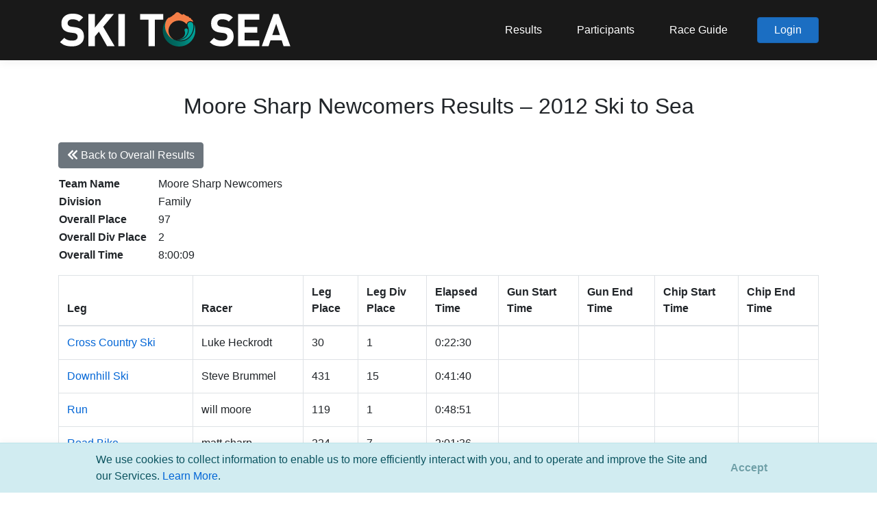

--- FILE ---
content_type: text/html; charset=utf-8
request_url: https://skitosea.pacificmultisports.com/events/104/results/1486
body_size: 20518
content:
<!DOCTYPE html>
<html lang="en">
<head>
    <meta charset="utf-8" />
    <meta name="viewport" content="width=device-width, initial-scale=1.0" />
    <title>2012 Ski to Sea - Results - Pacific Multisports</title>

    <link rel="stylesheet" href="/lib/bootstrap/dist/css/bootstrap.min.css" />

    <link href="https://unpkg.com/bootstrap-table@1.18.3/dist/extensions/sticky-header/bootstrap-table-sticky-header.css" rel="stylesheet">
    <link rel="stylesheet" href="https://unpkg.com/bootstrap-table@1.19.1/dist/bootstrap-table.min.css">

    <link rel="stylesheet" href="https://cdnjs.cloudflare.com/ajax/libs/selectize.js/0.13.3/css/selectize.min.css" integrity="sha512-bkB9w//jjNUnYbUpATZQCJu2khobZXvLP5GZ8jhltg7P/dghIrTaSJ7B/zdlBUT0W/LXGZ7FfCIqNvXjWKqCYA==" crossorigin="anonymous" referrerpolicy="no-referrer" />
    <link rel="stylesheet" href="https://cdnjs.cloudflare.com/ajax/libs/selectize.js/0.13.3/css/selectize.bootstrap4.min.css" integrity="sha512-MMojOrCQrqLg4Iarid2YMYyZ7pzjPeXKRvhW9nZqLo6kPBBTuvNET9DBVWptAo/Q20Fy11EIHM5ig4WlIrJfQw==" crossorigin="anonymous" referrerpolicy="no-referrer" />

    <link rel="stylesheet" href="https://cdnjs.cloudflare.com/ajax/libs/bootstrap-datepicker/1.9.0/css/bootstrap-datepicker.min.css" integrity="sha512-mSYUmp1HYZDFaVKK//63EcZq4iFWFjxSL+Z3T/aCt4IO9Cejm03q3NKKYN6pFQzY0SBOr8h+eCIAZHPXcpZaNw==" crossorigin="anonymous" referrerpolicy="no-referrer" />

    <link rel="stylesheet" href="https://pro.fontawesome.com/releases/v5.13.0/css/all.css">

    <link rel="stylesheet" href="/css/site.css?v=g0AQZGR_anPkLkJX8ole2vqsfO2D6Xs_etj3aA4IEdc" />

    <link rel="shortcut icon" type="image/x-icon" href="/images/pacificmultisports/favicon.ico" />

    <link rel="icon" href="https://register.pacificmultisports.com/images/pacificmultisports/pacificmultisports_logo_square_66x66.png" sizes="32x32" />
    <link rel="icon" href="https://register.pacificmultisports.com/images/pacificmultisports/pacificmultisports_logo_square_white.png" sizes="192x192" />
    <link rel="apple-touch-icon" href="https://register.pacificmultisports.com/images/pacificmultisports/pacificmultisports_logo_square_white.png" />
    <meta name="msapplication-TileImage" content="https://register.pacificmultisports.com/images/pacificmultisports/pacificmultisports_logo_type.png" />

    <meta property="og:title" content="2012 Ski to Sea - Results" />
    <meta property="og:type" content="article" />
    <!--<meta property="og:url" content="https://pacificmultisports.com/" />-->
    <meta property="og:site_name" content="Pacific Multisports" />
    <meta property="og:description" content="Pacific Multisports is your go-to community race event partner. We offer the services needed to deliver a successful race event from online registration to race day timing and results. Engaged racers ourselves we are committed to providing a successful race experience for everyone, and are driven by our love of community, connection, and competition." />
    <meta property="og:image" content="https://register.pacificmultisports.com/images/pacificmultisports/pacificmultisports_logo_type.png" />

    <!-- Microsoft Clarity Analytics -->
    <script type="text/javascript">
        (function (c, l, a, r, i, t, y) {
        c[a] = c[a] || function () { (c[a].q = c[a].q || []).push(arguments) };
        t = l.createElement(r); t.async = 1; t.src = "https://www.clarity.ms/tag/" + i;
        y = l.getElementsByTagName(r)[0]; y.parentNode.insertBefore(t, y);
        })(window, document, "clarity", "script", "oci6e5w2p4");
    </script>


    <!-- Global site tag (gtag.js) - Google Analytics (orginal)
    <script async src="https://www.googletagmanager.com/gtag/js?id=G-90C4RPNVEJ"></script>
    <script>
    window.dataLayer = window.dataLayer || [];
    function gtag() { dataLayer.push(arguments); }
    gtag('js', new Date());

    gtag('config', 'G-90C4RPNVEJ');
    </script>  -->

    <!-- Google tag (gtag.js) -->
    <script async src="https://www.googletagmanager.com/gtag/js"></script>
    <script>
        window.dataLayer = window.dataLayer || [];
        function gtag(){ dataLayer.push(arguments); }
        gtag('js', new Date());

        (function () {
            var configuredId = 'G-HCMSXDVBT5';
            var isTestReg = 'false' === 'true';

            if (!isTestReg) {
                gtag('config', configuredId);
            }
        })();
    </script>

    <!-- Meta Pixel Code -->
    <script>
        !function (f, b, e, v, n, t, s) {
        if (f.fbq) return; n = f.fbq = function () {
        n.callMethod ?
        n.callMethod.apply(n, arguments) : n.queue.push(arguments)
        };
        if (!f._fbq) f._fbq = n; n.push = n; n.loaded = !0; n.version = '2.0';
        n.queue = []; t = b.createElement(e); t.async = !0;
        t.src = v; s = b.getElementsByTagName(e)[0];
        s.parentNode.insertBefore(t, s)
        }(window, document, 'script',
        'https://connect.facebook.net/en_US/fbevents.js');
        fbq('init', '575912540865806');
        fbq('track', 'PageView');
    </script>
    <noscript>
        <img height="1" width="1" style="display:none"
        src="https://www.facebook.com/tr?id=575912540865806&ev=PageView&noscript=1" />
    </noscript>
    <!-- End Meta Pixel Code -->

    
    <style type="text/css">
        /* results table styles */
        .results-table .early-release,
        .results-table .dq {
        }

        .result-color-legend {
            display: flex;
        }

            .result-color-legend > div + div {
                margin-left: 0.4em;
            }

            .result-color-legend .early-release,
            .result-color-legend .dq,
            .result-color.early-release,
            .result-color.dq {
                font-size: 0.8em;
                border-radius: 0.5em;
                text-align: center;
                padding: 0.15em 0.4em;
            }

            .results-table .early-release,
            .result-color-legend .early-release,
            .result-color.early-release {
                background-color: #FBECA5;
            }

            .results-table .dq,
            .result-color-legend .dq,
            .result-color.dq {
                background-color: #FFC7CE;
            }
    </style>


</head>
<body class="">

        
<header class="sticky-top">
    <nav class="navbar navbar-expand-sm navbar-toggleable-sm box-shadow">
        <div class="container">

            <!-- Ski to Sea logo -->
            <a class="navbar-brand" href="/"><img src="https://pacificmultisports.blob.core.windows.net/registration-uploads/c62db5fc-ef6e-4440-bfc1-cf3dced0eb3f.png" /></a>

            <button class="navbar-toggler" type="button" data-toggle="collapse" data-target=".navbar-collapse" aria-controls="navbarSupportedContent"
                    aria-expanded="false" aria-label="Toggle navigation">
                <i class="navbar-toggler-icon fas fa-bars"></i>
            </button>
            <div class="navbar-collapse collapse d-sm-inline-flex justify-content-between">
                <ul class="navbar-nav flex-grow-1 justify-content-end align-items-center">
                        <li class="nav-item">
                            <a class="nav-link" href="https://skitosea.pacificmultisports.com/results/">Results</a>
                        </li>
                        <li class="nav-item">
                            <a class="nav-link" href="https://register.pacificmultisports.com/Events/1266/Participants">Participants</a>
                        </li>
                        <li class="nav-item">
                            <a class="nav-link" href="https://skitosea.com/race-guide" target="_blank">Race Guide</a>
                        </li>

                    



    <li>
        <a class="btn btn-primary px-4" href="/Account/Login">Login</a>
    </li>




                </ul>
            </div>

        </div>
    </nav>
</header>



    

    <div class="pb-5 pb-sm-0">
        

    <style type="text/css">
        #cookieConsent {
            position: fixed;
            bottom: 0;
            z-index: 99999999;
            left: 0;
            right: 0;
            padding-left: 2em;
            padding-right: 2em;
            margin: 0;
            border-radius: 0;
            border-left: none;
            border-right: none;
            border-bottom: none;
            box-shadow: 0 0 0.7rem rgb(0 0 0 / 5%);
            display: flex;
            justify-content: center;
            align-content: center;
            align-items: center;
        }
            #cookieConsent > .wrapper {
                width: 95%;
                max-width: 1000px;
                margin: 0 auto;
                position: relative;
                padding-right: 100px;
            }
    </style>
    <div id="cookieConsent" class="alert alert-info alert-dismissible fade show" role="alert">
        <div class="wrapper">
            We use cookies to collect information to enable us to more efficiently interact with you, and to operate and improve the Site and our Services. <a href="https://register.pacificmultisports.com/privacy" target="_blank">Learn More</a>.
            <button type="button" class="accept-policy close" data-dismiss="alert" aria-label="Close" data-cookie-string=".AspNet.Consent=yes; expires=Fri, 22 Jan 2027 17:31:39 GMT; path=/; secure; samesite=none">
                <span aria-hidden="true">Accept</span>
            </button>
        </div>
    </div>
    <script>
        (function () {
            var button = document.querySelector("#cookieConsent button[data-cookie-string]");
            button.addEventListener("click", function (event) {
                document.cookie = button.dataset.cookieString;
            }, false);
        })();
    </script>
 <!-- MB: Added 10/20/2022-->
        <!-- had mt-4 container -->
        <main role="main" class="pb-3">
            



<div class="container mt-5">
    <h2 class="text-center mb-4">Moore Sharp Newcomers Results &ndash; 2012 Ski to Sea</h2>

    <div class="bootstrap-table bootstrap4">
        <div class="fixed-table-toolbar">
            <div class="bs-bars float-left">
                <div id="toolbar">
                    <div class="form-inline" role="form">
                        <div class="form-group">
                                <a class="btn btn-secondary" href="/events/104/results" role="button"><i class="fas fa-chevron-double-left"></i> Back to Overall Results</a>
                        </div>
                    </div>
                </div>
            </div>
        </div>
    </div>

    <table class="team-results">
        <tbody>
                <tr>
                    <th>Team Name</th>
                    <td class="pl-3">Moore Sharp Newcomers</td>
                </tr>
                <tr>
                    <th>Division</th>
                    <td class="pl-3">Family</td>
                </tr>
            <tr>
                <th>Overall Place</th>
                <td class="pl-3">
97                </td>
            </tr>
            <tr>
                <th>Overall Div Place</th>
                <td class="pl-3">
2                </td>
            </tr>
                <tr>
                    <th>Overall Time</th>
                    <td class="pl-3">
8:00:09                    </td>
                </tr>
        </tbody>
    </table>

    <div class="leg-results mt-3">
        <table class="results-table"
               data-classes="table table-bordered"
               data-toggle="table"
               data-sticky-header="true"
               data-sticky-header-offset-y="85"
               data-fixed-columns="true"
               data-fixed-number="2">
            <thead>
                <tr>
                    <th>Leg</th>
                    <th>Racer</th>
                    <th>Leg<br />Place</th>
                    <th>Leg Div<br />Place</th>
                    <th>Elapsed<br />Time</th>
                    <th>Gun Start<br />Time</th>
                    <th>Gun End<br />Time</th>
                    <th>Chip Start<br />Time</th>
                    <th>Chip End<br />Time</th>
                </tr>
            </thead>
            <tbody>
                        <tr>
                            <td><a href="/events/104/results/leg/22" data-toggle="tooltip" data-placement="bottom" title="View All Leg Results">Cross Country Ski</a></td>
                            <td>Luke Heckrodt</td>
                            <td>
30                            </td>
                            <td>
1                            </td>
                            <td>
0:22:30                            </td>
                            <td></td>
                            <td></td>
                            <td></td>
                            <td></td>
                        </tr>
                        <tr>
                            <td><a href="/events/104/results/leg/23" data-toggle="tooltip" data-placement="bottom" title="View All Leg Results">Downhill Ski</a></td>
                            <td>Steve Brummel</td>
                            <td>
431                            </td>
                            <td>
15                            </td>
                            <td>
0:41:40                            </td>
                            <td></td>
                            <td></td>
                            <td></td>
                            <td></td>
                        </tr>
                        <tr>
                            <td><a href="/events/104/results/leg/24" data-toggle="tooltip" data-placement="bottom" title="View All Leg Results">Run</a></td>
                            <td>will moore</td>
                            <td>
119                            </td>
                            <td>
1                            </td>
                            <td>
0:48:51                            </td>
                            <td></td>
                            <td></td>
                            <td></td>
                            <td></td>
                        </tr>
                        <tr>
                            <td><a href="/events/104/results/leg/25" data-toggle="tooltip" data-placement="bottom" title="View All Leg Results">Road Bike</a></td>
                            <td>matt sharp</td>
                            <td>
224                            </td>
                            <td>
7                            </td>
                            <td>
2:01:36                            </td>
                            <td></td>
                            <td></td>
                            <td></td>
                            <td></td>
                        </tr>
                        <tr>
                            <td><a href="/events/104/results/leg/26" data-toggle="tooltip" data-placement="bottom" title="View All Leg Results">Canoe</a></td>
                            <td>val heckrodt</td>
                            <td>
130                            </td>
                            <td>
3                            </td>
                            <td>
2:20:41                            </td>
                            <td></td>
                            <td></td>
                            <td></td>
                            <td></td>
                        </tr>
                        <tr>
                            <td><a href="/events/104/results/leg/27" data-toggle="tooltip" data-placement="bottom" title="View All Leg Results">Cross Country Bike</a></td>
                            <td>craig moore</td>
                            <td>
158                            </td>
                            <td>
4                            </td>
                            <td>
0:57:00                            </td>
                            <td></td>
                            <td></td>
                            <td></td>
                            <td></td>
                        </tr>
                        <tr>
                            <td><a href="/events/104/results/leg/28" data-toggle="tooltip" data-placement="bottom" title="View All Leg Results">Kayak</a></td>
                            <td>noah cyrmoore</td>
                            <td>
268                            </td>
                            <td>
10                            </td>
                            <td>
0:47:51                            </td>
                            <td></td>
                            <td></td>
                            <td></td>
                            <td></td>
                        </tr>
            </tbody>
        </table>
    </div>

</div>
        </main>
    </div>

    <footer class="footer">
    <div class="footer-menu">
        <div class="container text-center text-sm-left py-4 px-3">
            <!--d-flex flex-row justify-content-between-->
            For support, please email <a href="mailto:support@pacificmultisports.com" style="color:#fff;">support@pacificmultisports.com</a>
        </div>
    </div>
    <div class="container bottom-row d-sm-flex flex-row justify-content-between py-4 px-3">
        <div class="copyright text-center text-sm-left">Registration Powered by <a href="https://pacificmultisports.com/">Pacific Multisports</a>, &copy; 2026 | All Rights Reserved | <a href="https://register.pacificmultisports.com/privacy">Privacy Policy</a></div>
        <div class="social-icons text-center text-sm-right mt-3 mt-sm-0">
            <a class="mr-2" href="https://www.facebook.com/pacificmultisports" target="_blank" data-toggle="tooltip" data-placement="top" title="facebook"><i class="fab fa-facebook-f"></i></a>
            <a href="https://www.instagram.com/pacificmultisports/" target="_blank" data-toggle="tooltip" data-placement="top" title="instagram"><i class="fab fa-instagram"></i></a>
        </div>
    </div>
</footer>

    <script src="/lib/jquery/dist/jquery.min.js"></script>
    <script src="/lib/bootstrap/dist/js/bootstrap.bundle.min.js"></script>
    <script src="/js/site.js?v=LJGjH-chv3BG6SUeC39L20ZDNWA1aQ95qVHl6B7QpIg"></script>

    <script src="https://unpkg.com/bootstrap-table@1.18.3/dist/bootstrap-table.min.js"></script>
    <script src="https://unpkg.com/bootstrap-table@1.18.3/dist/extensions/sticky-header/bootstrap-table-sticky-header.min.js"></script>
    <script src="https://unpkg.com/bootstrap-table@1.18.3/dist/extensions/fixed-columns/bootstrap-table-fixed-columns.min.js"></script>

    <script src="https://cdnjs.cloudflare.com/ajax/libs/selectize.js/0.13.3/js/standalone/selectize.min.js" integrity="sha512-pF+DNRwavWMukUv/LyzDyDMn8U2uvqYQdJN0Zvilr6DDo/56xPDZdDoyPDYZRSL4aOKO/FGKXTpzDyQJ8je8Qw==" crossorigin="anonymous" referrerpolicy="no-referrer"></script>

    <script src="https://cdnjs.cloudflare.com/ajax/libs/bootstrap-datepicker/1.9.0/js/bootstrap-datepicker.min.js" integrity="sha512-T/tUfKSV1bihCnd+MxKD0Hm1uBBroVYBOYSk1knyvQ9VyZJpc/ALb4P0r6ubwVPSGB2GvjeoMAJJImBG12TiaQ==" crossorigin="anonymous" referrerpolicy="no-referrer"></script>

    <script src="https://momentjs.com/downloads/moment-with-locales.js"></script>

    <script src="https://cdn.jsdelivr.net/npm/js-cookie@3.0.1/dist/js.cookie.min.js" integrity="sha256-0H3Nuz3aug3afVbUlsu12Puxva3CP4EhJtPExqs54Vg=" crossorigin="anonymous"></script>

    <script type="text/javascript">
        $(document).ready(function () {
            $('[data-toggle="tooltip"]').tooltip();
            $('[data-toggle="popover"]').popover();
        })

        $(window).scroll(function () {
            let elm = $(".title-wrapper")[0] || $("header").first();

            if ($(window).scrollTop() > $(elm).height() + parseInt($(elm).css('margin-top'))) {
                $("header .navbar").addClass('darker');
            } else {
                $("header .navbar").removeClass('darker');
            }
        });
    </script>

    
</body>
</html>
